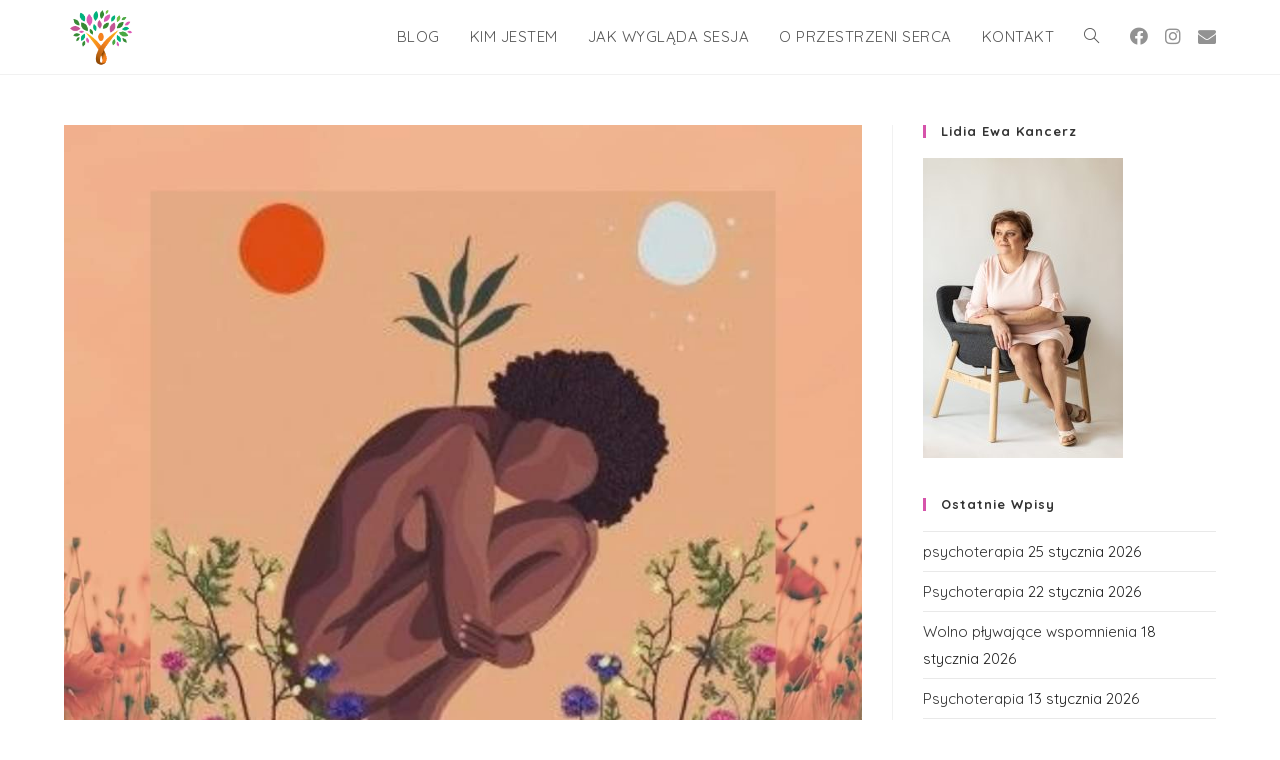

--- FILE ---
content_type: text/html; charset=UTF-8
request_url: https://lidiakancerz.com/posluchaj-swojego-zoladka/
body_size: 12752
content:
<!DOCTYPE html>
<html class="html" lang="pl-PL">
<head>
	<meta charset="UTF-8">
	<link rel="profile" href="https://gmpg.org/xfn/11">

	<title>POSŁUCHAJ SWOJEGO ŻOŁĄDKA &#8211; Lidia Kancerz</title>
<meta name='robots' content='max-image-preview:large' />
<!-- Optimized by SG Optimizer plugin version - 5.7.13 --><link rel="pingback" href="https://lidiakancerz.com/xmlrpc.php">
<meta name="viewport" content="width=device-width, initial-scale=1"><link rel='dns-prefetch' href='//fonts.googleapis.com' />
<link rel='dns-prefetch' href='//s.w.org' />
<link rel="alternate" type="application/rss+xml" title="Lidia Kancerz &raquo; Kanał z wpisami" href="https://lidiakancerz.com/feed/" />
<link rel="alternate" type="application/rss+xml" title="Lidia Kancerz &raquo; Kanał z komentarzami" href="https://lidiakancerz.com/comments/feed/" />
<link rel="alternate" type="application/rss+xml" title="Lidia Kancerz &raquo; POSŁUCHAJ SWOJEGO ŻOŁĄDKA Kanał z komentarzami" href="https://lidiakancerz.com/posluchaj-swojego-zoladka/feed/" />
		<!-- This site uses the Google Analytics by MonsterInsights plugin v7.17.0 - Using Analytics tracking - https://www.monsterinsights.com/ -->
							<script src="//www.googletagmanager.com/gtag/js?id=UA-183441215-1"  type="text/javascript" data-cfasync="false"></script>
			<script type="text/javascript" data-cfasync="false">
				var mi_version = '7.17.0';
				var mi_track_user = true;
				var mi_no_track_reason = '';
				
								var disableStr = 'ga-disable-UA-183441215-1';

				/* Function to detect opted out users */
				function __gtagTrackerIsOptedOut() {
					return document.cookie.indexOf( disableStr + '=true' ) > - 1;
				}

				/* Disable tracking if the opt-out cookie exists. */
				if ( __gtagTrackerIsOptedOut() ) {
					window[disableStr] = true;
				}

				/* Opt-out function */
				function __gtagTrackerOptout() {
					document.cookie = disableStr + '=true; expires=Thu, 31 Dec 2099 23:59:59 UTC; path=/';
					window[disableStr] = true;
				}

				if ( 'undefined' === typeof gaOptout ) {
					function gaOptout() {
						__gtagTrackerOptout();
					}
				}
								window.dataLayer = window.dataLayer || [];
				if ( mi_track_user ) {
					function __gtagTracker() {dataLayer.push( arguments );}
					__gtagTracker( 'js', new Date() );
					__gtagTracker( 'set', {
						'developer_id.dZGIzZG' : true,
						                    });
					__gtagTracker( 'config', 'UA-183441215-1', {
						forceSSL:true,link_attribution:true,					} );
										window.gtag = __gtagTracker;										(
						function () {
							/* https://developers.google.com/analytics/devguides/collection/analyticsjs/ */
							/* ga and __gaTracker compatibility shim. */
							var noopfn = function () {
								return null;
							};
							var newtracker = function () {
								return new Tracker();
							};
							var Tracker = function () {
								return null;
							};
							var p = Tracker.prototype;
							p.get = noopfn;
							p.set = noopfn;
							p.send = function (){
								var args = Array.prototype.slice.call(arguments);
								args.unshift( 'send' );
								__gaTracker.apply(null, args);
							};
							var __gaTracker = function () {
								var len = arguments.length;
								if ( len === 0 ) {
									return;
								}
								var f = arguments[len - 1];
								if ( typeof f !== 'object' || f === null || typeof f.hitCallback !== 'function' ) {
									if ( 'send' === arguments[0] ) {
										var hitConverted, hitObject = false, action;
										if ( 'event' === arguments[1] ) {
											if ( 'undefined' !== typeof arguments[3] ) {
												hitObject = {
													'eventAction': arguments[3],
													'eventCategory': arguments[2],
													'eventLabel': arguments[4],
													'value': arguments[5] ? arguments[5] : 1,
												}
											}
										}
										if ( typeof arguments[2] === 'object' ) {
											hitObject = arguments[2];
										}
										if ( typeof arguments[5] === 'object' ) {
											Object.assign( hitObject, arguments[5] );
										}
										if ( 'undefined' !== typeof (
											arguments[1].hitType
										) ) {
											hitObject = arguments[1];
										}
										if ( hitObject ) {
											action = 'timing' === arguments[1].hitType ? 'timing_complete' : hitObject.eventAction;
											hitConverted = mapArgs( hitObject );
											__gtagTracker( 'event', action, hitConverted );
										}
									}
									return;
								}

								function mapArgs( args ) {
									var gaKey, hit = {};
									var gaMap = {
										'eventCategory': 'event_category',
										'eventAction': 'event_action',
										'eventLabel': 'event_label',
										'eventValue': 'event_value',
										'nonInteraction': 'non_interaction',
										'timingCategory': 'event_category',
										'timingVar': 'name',
										'timingValue': 'value',
										'timingLabel': 'event_label',
									};
									for ( gaKey in gaMap ) {
										if ( 'undefined' !== typeof args[gaKey] ) {
											hit[gaMap[gaKey]] = args[gaKey];
										}
									}
									return hit;
								}

								try {
									f.hitCallback();
								} catch ( ex ) {
								}
							};
							__gaTracker.create = newtracker;
							__gaTracker.getByName = newtracker;
							__gaTracker.getAll = function () {
								return [];
							};
							__gaTracker.remove = noopfn;
							__gaTracker.loaded = true;
							window['__gaTracker'] = __gaTracker;
						}
					)();
									} else {
										console.log( "" );
					( function () {
							function __gtagTracker() {
								return null;
							}
							window['__gtagTracker'] = __gtagTracker;
							window['gtag'] = __gtagTracker;
					} )();
									}
			</script>
				<!-- / Google Analytics by MonsterInsights -->
				<script type="text/javascript">
			window._wpemojiSettings = {"baseUrl":"https:\/\/s.w.org\/images\/core\/emoji\/13.0.1\/72x72\/","ext":".png","svgUrl":"https:\/\/s.w.org\/images\/core\/emoji\/13.0.1\/svg\/","svgExt":".svg","source":{"concatemoji":"https:\/\/lidiakancerz.com\/wp-includes\/js\/wp-emoji-release.min.js"}};
			!function(e,a,t){var n,r,o,i=a.createElement("canvas"),p=i.getContext&&i.getContext("2d");function s(e,t){var a=String.fromCharCode;p.clearRect(0,0,i.width,i.height),p.fillText(a.apply(this,e),0,0);e=i.toDataURL();return p.clearRect(0,0,i.width,i.height),p.fillText(a.apply(this,t),0,0),e===i.toDataURL()}function c(e){var t=a.createElement("script");t.src=e,t.defer=t.type="text/javascript",a.getElementsByTagName("head")[0].appendChild(t)}for(o=Array("flag","emoji"),t.supports={everything:!0,everythingExceptFlag:!0},r=0;r<o.length;r++)t.supports[o[r]]=function(e){if(!p||!p.fillText)return!1;switch(p.textBaseline="top",p.font="600 32px Arial",e){case"flag":return s([127987,65039,8205,9895,65039],[127987,65039,8203,9895,65039])?!1:!s([55356,56826,55356,56819],[55356,56826,8203,55356,56819])&&!s([55356,57332,56128,56423,56128,56418,56128,56421,56128,56430,56128,56423,56128,56447],[55356,57332,8203,56128,56423,8203,56128,56418,8203,56128,56421,8203,56128,56430,8203,56128,56423,8203,56128,56447]);case"emoji":return!s([55357,56424,8205,55356,57212],[55357,56424,8203,55356,57212])}return!1}(o[r]),t.supports.everything=t.supports.everything&&t.supports[o[r]],"flag"!==o[r]&&(t.supports.everythingExceptFlag=t.supports.everythingExceptFlag&&t.supports[o[r]]);t.supports.everythingExceptFlag=t.supports.everythingExceptFlag&&!t.supports.flag,t.DOMReady=!1,t.readyCallback=function(){t.DOMReady=!0},t.supports.everything||(n=function(){t.readyCallback()},a.addEventListener?(a.addEventListener("DOMContentLoaded",n,!1),e.addEventListener("load",n,!1)):(e.attachEvent("onload",n),a.attachEvent("onreadystatechange",function(){"complete"===a.readyState&&t.readyCallback()})),(n=t.source||{}).concatemoji?c(n.concatemoji):n.wpemoji&&n.twemoji&&(c(n.twemoji),c(n.wpemoji)))}(window,document,window._wpemojiSettings);
		</script>
		<style type="text/css">
img.wp-smiley,
img.emoji {
	display: inline !important;
	border: none !important;
	box-shadow: none !important;
	height: 1em !important;
	width: 1em !important;
	margin: 0 .07em !important;
	vertical-align: -0.1em !important;
	background: none !important;
	padding: 0 !important;
}
</style>
	<link rel='stylesheet' id='wp-block-library-css'  href='https://lidiakancerz.com/wp-includes/css/dist/block-library/style.min.css' type='text/css' media='all' />
<link rel='stylesheet' id='wp-block-library-theme-css'  href='https://lidiakancerz.com/wp-includes/css/dist/block-library/theme.min.css' type='text/css' media='all' />
<link rel='stylesheet' id='font-awesome-css'  href='https://lidiakancerz.com/wp-content/themes/oceanwp/assets/fonts/fontawesome/css/all.min.css' type='text/css' media='all' />
<link rel='stylesheet' id='simple-line-icons-css'  href='https://lidiakancerz.com/wp-content/themes/oceanwp/assets/css/third/simple-line-icons.min.css' type='text/css' media='all' />
<link rel='stylesheet' id='magnific-popup-css'  href='https://lidiakancerz.com/wp-content/themes/oceanwp/assets/css/third/magnific-popup.min.css' type='text/css' media='all' />
<link rel='stylesheet' id='slick-css'  href='https://lidiakancerz.com/wp-content/themes/oceanwp/assets/css/third/slick.min.css' type='text/css' media='all' />
<link rel='stylesheet' id='oceanwp-style-css'  href='https://lidiakancerz.com/wp-content/themes/oceanwp/assets/css/style.min.css' type='text/css' media='all' />
<link rel='stylesheet' id='chld_thm_cfg_child-css'  href='https://lidiakancerz.com/wp-content/themes/oceanwp-child/style.css' type='text/css' media='all' />
<link rel='stylesheet' id='oceanwp-google-font-quicksand-css'  href='//fonts.googleapis.com/css?family=Quicksand%3A100%2C200%2C300%2C400%2C500%2C600%2C700%2C800%2C900%2C100i%2C200i%2C300i%2C400i%2C500i%2C600i%2C700i%2C800i%2C900i&#038;amp&#038;subset=latin&#038;display=swap' type='text/css' media='all' />
<link rel='stylesheet' id='oe-widgets-style-css'  href='https://lidiakancerz.com/wp-content/plugins/ocean-extra/assets/css/widgets.css' type='text/css' media='all' />
<script type='text/javascript' id='monsterinsights-frontend-script-js-extra'>
/* <![CDATA[ */
var monsterinsights_frontend = {"js_events_tracking":"true","download_extensions":"doc,pdf,ppt,zip,xls,docx,pptx,xlsx","inbound_paths":"[{\"path\":\"\\\/go\\\/\",\"label\":\"affiliate\"},{\"path\":\"\\\/recommend\\\/\",\"label\":\"affiliate\"}]","home_url":"https:\/\/lidiakancerz.com","hash_tracking":"false","ua":"UA-183441215-1"};
/* ]]> */
</script>
<script type='text/javascript' src='https://lidiakancerz.com/wp-content/plugins/google-analytics-for-wordpress/assets/js/frontend-gtag.min.js' id='monsterinsights-frontend-script-js'></script>
<script type='text/javascript' src='https://lidiakancerz.com/wp-includes/js/jquery/jquery.min.js' id='jquery-core-js'></script>
<script type='text/javascript' src='https://lidiakancerz.com/wp-includes/js/jquery/jquery-migrate.min.js' id='jquery-migrate-js'></script>
<script type='text/javascript' id='whp9422front.js8868-js-extra'>
/* <![CDATA[ */
var whp_local_data = {"add_url":"https:\/\/lidiakancerz.com\/wp-admin\/post-new.php?post_type=event","ajaxurl":"https:\/\/lidiakancerz.com\/wp-admin\/admin-ajax.php"};
/* ]]> */
</script>
<script type='text/javascript' src='https://lidiakancerz.com/wp-content/plugins/wp-security-hardening/modules/js/front.js' id='whp9422front.js8868-js'></script>
<link rel="https://api.w.org/" href="https://lidiakancerz.com/wp-json/" /><link rel="alternate" type="application/json" href="https://lidiakancerz.com/wp-json/wp/v2/posts/978" /><link rel="EditURI" type="application/rsd+xml" title="RSD" href="https://lidiakancerz.com/xmlrpc.php?rsd" />
<link rel="wlwmanifest" type="application/wlwmanifest+xml" href="https://lidiakancerz.com/wp-includes/wlwmanifest.xml" /> 

<link rel="canonical" href="https://lidiakancerz.com/posluchaj-swojego-zoladka/" />
<link rel='shortlink' href='https://lidiakancerz.com/?p=978' />
<link rel="alternate" type="application/json+oembed" href="https://lidiakancerz.com/wp-json/oembed/1.0/embed?url=https%3A%2F%2Flidiakancerz.com%2Fposluchaj-swojego-zoladka%2F" />
<link rel="alternate" type="text/xml+oembed" href="https://lidiakancerz.com/wp-json/oembed/1.0/embed?url=https%3A%2F%2Flidiakancerz.com%2Fposluchaj-swojego-zoladka%2F&#038;format=xml" />
<link rel="icon" href="https://lidiakancerz.com/wp-content/uploads/2020/09/cropped-lidiakancerz-logo-32x32.png" sizes="32x32" />
<link rel="icon" href="https://lidiakancerz.com/wp-content/uploads/2020/09/cropped-lidiakancerz-logo-192x192.png" sizes="192x192" />
<link rel="apple-touch-icon" href="https://lidiakancerz.com/wp-content/uploads/2020/09/cropped-lidiakancerz-logo-180x180.png" />
<meta name="msapplication-TileImage" content="https://lidiakancerz.com/wp-content/uploads/2020/09/cropped-lidiakancerz-logo-270x270.png" />
		<style type="text/css" id="wp-custom-css">
			/*.Contact Form 7 Styles */.wpcf7 form.invalid .wpcf7-response-output{border-color:#d654ab}.wpcf7 form .wpcf7-response-output{margin:0}.wpcf7 form.sent .wpcf7-response-output{border-color:#14B27D}.wpcf7-not-valid-tip{color:#D654ab}/* Footer widget styling */#footer-widgets .footer-box{display:flex;align-items:center;justify-content:center}/* Hide items at top bar */#wp-admin-bar-wh_checking,#wp-admin-bar-new-page,#wp-admin-bar-monsterinsights_frontend_button{display:none}		</style>
		<!-- OceanWP CSS -->
<style type="text/css">
/* General CSS */a:hover,a.light:hover,.theme-heading .text::before,.theme-heading .text::after,#top-bar-content >a:hover,#top-bar-social li.oceanwp-email a:hover,#site-navigation-wrap .dropdown-menu >li >a:hover,#site-header.medium-header #medium-searchform button:hover,.oceanwp-mobile-menu-icon a:hover,.blog-entry.post .blog-entry-header .entry-title a:hover,.blog-entry.post .blog-entry-readmore a:hover,.blog-entry.thumbnail-entry .blog-entry-category a,ul.meta li a:hover,.dropcap,.single nav.post-navigation .nav-links .title,body .related-post-title a:hover,body #wp-calendar caption,body .contact-info-widget.default i,body .contact-info-widget.big-icons i,body .custom-links-widget .oceanwp-custom-links li a:hover,body .custom-links-widget .oceanwp-custom-links li a:hover:before,body .posts-thumbnails-widget li a:hover,body .social-widget li.oceanwp-email a:hover,.comment-author .comment-meta .comment-reply-link,#respond #cancel-comment-reply-link:hover,#footer-widgets .footer-box a:hover,#footer-bottom a:hover,#footer-bottom #footer-bottom-menu a:hover,.sidr a:hover,.sidr-class-dropdown-toggle:hover,.sidr-class-menu-item-has-children.active >a,.sidr-class-menu-item-has-children.active >a >.sidr-class-dropdown-toggle,input[type=checkbox]:checked:before{color:#d654ab}input[type="button"],input[type="reset"],input[type="submit"],button[type="submit"],.button,#site-navigation-wrap .dropdown-menu >li.btn >a >span,.thumbnail:hover i,.post-quote-content,.omw-modal .omw-close-modal,body .contact-info-widget.big-icons li:hover i,body div.wpforms-container-full .wpforms-form input[type=submit],body div.wpforms-container-full .wpforms-form button[type=submit],body div.wpforms-container-full .wpforms-form .wpforms-page-button{background-color:#d654ab}.widget-title{border-color:#d654ab}blockquote{border-color:#d654ab}#searchform-dropdown{border-color:#d654ab}.dropdown-menu .sub-menu{border-color:#d654ab}.blog-entry.large-entry .blog-entry-readmore a:hover{border-color:#d654ab}.oceanwp-newsletter-form-wrap input[type="email"]:focus{border-color:#d654ab}.social-widget li.oceanwp-email a:hover{border-color:#d654ab}#respond #cancel-comment-reply-link:hover{border-color:#d654ab}body .contact-info-widget.big-icons li:hover i{border-color:#d654ab}#footer-widgets .oceanwp-newsletter-form-wrap input[type="email"]:focus{border-color:#d654ab}input[type="button"]:hover,input[type="reset"]:hover,input[type="submit"]:hover,button[type="submit"]:hover,input[type="button"]:focus,input[type="reset"]:focus,input[type="submit"]:focus,button[type="submit"]:focus,.button:hover,#site-navigation-wrap .dropdown-menu >li.btn >a:hover >span,.post-quote-author,.omw-modal .omw-close-modal:hover,body div.wpforms-container-full .wpforms-form input[type=submit]:hover,body div.wpforms-container-full .wpforms-form button[type=submit]:hover,body div.wpforms-container-full .wpforms-form .wpforms-page-button:hover{background-color:#14b27d}#scroll-top{background-color:#d654ab}#scroll-top:hover{background-color:#14b27d}body .theme-button,body input[type="submit"],body button[type="submit"],body button,body .button,body div.wpforms-container-full .wpforms-form input[type=submit],body div.wpforms-container-full .wpforms-form button[type=submit],body div.wpforms-container-full .wpforms-form .wpforms-page-button{background-color:#d654ab}body .theme-button:hover,body input[type="submit"]:hover,body button[type="submit"]:hover,body button:hover,body .button:hover,body div.wpforms-container-full .wpforms-form input[type=submit]:hover,body div.wpforms-container-full .wpforms-form input[type=submit]:active,body div.wpforms-container-full .wpforms-form button[type=submit]:hover,body div.wpforms-container-full .wpforms-form button[type=submit]:active,body div.wpforms-container-full .wpforms-form .wpforms-page-button:hover,body div.wpforms-container-full .wpforms-form .wpforms-page-button:active{background-color:#14b27d}/* Header CSS */#site-header.has-header-media .overlay-header-media{background-color:rgba(0,0,0,0.5)}#site-logo #site-logo-inner a img,#site-header.center-header #site-navigation-wrap .middle-site-logo a img{max-width:74px}.effect-one #site-navigation-wrap .dropdown-menu >li >a.menu-link >span:after,.effect-three #site-navigation-wrap .dropdown-menu >li >a.menu-link >span:after,.effect-five #site-navigation-wrap .dropdown-menu >li >a.menu-link >span:before,.effect-five #site-navigation-wrap .dropdown-menu >li >a.menu-link >span:after,.effect-nine #site-navigation-wrap .dropdown-menu >li >a.menu-link >span:before,.effect-nine #site-navigation-wrap .dropdown-menu >li >a.menu-link >span:after{background-color:#d654ab}.effect-four #site-navigation-wrap .dropdown-menu >li >a.menu-link >span:before,.effect-four #site-navigation-wrap .dropdown-menu >li >a.menu-link >span:after,.effect-seven #site-navigation-wrap .dropdown-menu >li >a.menu-link:hover >span:after,.effect-seven #site-navigation-wrap .dropdown-menu >li.sfHover >a.menu-link >span:after{color:#d654ab}.effect-seven #site-navigation-wrap .dropdown-menu >li >a.menu-link:hover >span:after,.effect-seven #site-navigation-wrap .dropdown-menu >li.sfHover >a.menu-link >span:after{text-shadow:10px 0 #d654ab,-10px 0 #d654ab}/* Footer Widgets CSS */#footer-widgets li,#footer-widgets #wp-calendar caption,#footer-widgets #wp-calendar th,#footer-widgets #wp-calendar tbody,#footer-widgets .contact-info-widget i,#footer-widgets .oceanwp-newsletter-form-wrap input[type="email"],#footer-widgets .posts-thumbnails-widget li,#footer-widgets .social-widget li a{border-color:#222222}#footer-widgets .footer-box a:hover,#footer-widgets a:hover{color:#bb4d88}/* Footer Bottom CSS */#footer-bottom{background-color:#3f3f3f}#footer-bottom,#footer-bottom p{color:#ffffff}#footer-bottom a,#footer-bottom #footer-bottom-menu a{color:#d753aa}#footer-bottom a:hover,#footer-bottom #footer-bottom-menu a:hover{color:#14b27d}/* Typography CSS */body{font-family:Quicksand;font-size:18px;color:#222222}h1,h2,h3,h4,h5,h6,.theme-heading,.widget-title,.oceanwp-widget-recent-posts-title,.comment-reply-title,.entry-title,.sidebar-box .widget-title{font-weight:700}#site-navigation-wrap .dropdown-menu >li >a,#site-header.full_screen-header .fs-dropdown-menu >li >a,#site-header.top-header #site-navigation-wrap .dropdown-menu >li >a,#site-header.center-header #site-navigation-wrap .dropdown-menu >li >a,#site-header.medium-header #site-navigation-wrap .dropdown-menu >li >a,.oceanwp-mobile-menu-icon a{font-weight:400;font-size:15px;letter-spacing:.5px;text-transform:uppercase}.sidebar-box,.footer-box{font-size:15px}#footer-widgets .footer-box .widget-title{font-size:14px;letter-spacing:.9px}
</style></head>

<body class="post-template-default single single-post postid-978 single-format-standard wp-custom-logo wp-embed-responsive oceanwp-theme dropdown-mobile default-breakpoint has-sidebar content-right-sidebar post-in-category-uzdrawianie page-header-disabled has-breadcrumbs" itemscope="itemscope" itemtype="https://schema.org/Article">

	
	
	<div id="outer-wrap" class="site clr">

		<a class="skip-link screen-reader-text" href="#main">Skip to content</a>

		
		<div id="wrap" class="clr">

			
			
<header id="site-header" class="minimal-header has-social header-replace effect-one clr" data-height="74" itemscope="itemscope" itemtype="https://schema.org/WPHeader" role="banner">

	
					
			<div id="site-header-inner" class="clr container">

				
				

<div id="site-logo" class="clr" itemscope itemtype="https://schema.org/Brand" >

	
	<div id="site-logo-inner" class="clr">

		<a href="https://lidiakancerz.com/" class="custom-logo-link" rel="home"><img width="256" height="256" src="https://lidiakancerz.com/wp-content/uploads/2020/09/lidiakancerz-logo.png" class="custom-logo" alt="Lidia Kancerz Blog Logo Uzdrawianie Metodą Theta Healing - lidiakancerz.com" srcset="https://lidiakancerz.com/wp-content/uploads/2020/09/lidiakancerz-logo.png 1x, https://lidiakancerz.com/wp-content/uploads/2020/09/lidiakancerz-logo.png 2x" /></a>
	</div><!-- #site-logo-inner -->

	
	
</div><!-- #site-logo -->




<div class="oceanwp-social-menu clr simple-social">

	<div class="social-menu-inner clr">

		
			<ul aria-label="Social links">

				<li class="oceanwp-facebook"><a href="https://www.facebook.com/ThetaHealingUzdrawianie" aria-label="Facebook (opens in a new tab)" target="_blank" rel="noopener noreferrer"><span class="fab fa-facebook" aria-hidden="true"></span></a></li><li class="oceanwp-instagram"><a href="https://www.instagram.com/theta_healing_uzdrawianie/" aria-label="Instagram (opens in a new tab)" target="_blank" rel="noopener noreferrer"><span class="fab fa-instagram" aria-hidden="true"></span></a></li><li class="oceanwp-email"><a href="mailto:&#108;&#105;&#100;&#105;&#97;&#107;anc&#101;&#114;z&#64;&#105;&#110;t&#101;&#114;ia&#46;&#112;l" aria-label="Send email (opens in your application)" target="_self"><span class="fa fa-envelope" aria-hidden="true"></span></a></li>
			</ul>

		
	</div>

</div>
			<div id="site-navigation-wrap" class="clr">
			
			
			
			<nav id="site-navigation" class="navigation main-navigation clr" itemscope="itemscope" itemtype="https://schema.org/SiteNavigationElement" role="navigation" >

				<ul id="menu-main-navigation-menu" class="main-menu dropdown-menu sf-menu"><li id="menu-item-156" class="menu-item menu-item-type-custom menu-item-object-custom menu-item-home menu-item-156"><a href="https://lidiakancerz.com/" class="menu-link"><span class="text-wrap">Blog</span></a></li><li id="menu-item-36" class="menu-item menu-item-type-post_type menu-item-object-page menu-item-36"><a href="https://lidiakancerz.com/o-mnie/" class="menu-link"><span class="text-wrap">Kim Jestem</span></a></li><li id="menu-item-34" class="menu-item menu-item-type-post_type menu-item-object-page menu-item-34"><a href="https://lidiakancerz.com/jak-wyglada-sesja/" class="menu-link"><span class="text-wrap">Jak Wygląda Sesja</span></a></li><li id="menu-item-151" class="menu-item menu-item-type-post_type menu-item-object-page menu-item-151"><a href="https://lidiakancerz.com/o-theta-healing/" class="menu-link"><span class="text-wrap">O Przestrzeni Serca</span></a></li><li id="menu-item-35" class="menu-item menu-item-type-post_type menu-item-object-page menu-item-35"><a href="https://lidiakancerz.com/kontakt/" class="menu-link"><span class="text-wrap">Kontakt</span></a></li><li class="search-toggle-li" ><a href="javascript:void(0)" class="site-search-toggle search-header-replace-toggle" aria-label="Search website"><span class="icon-magnifier" aria-hidden="true"></span></a></li></ul>
<div id="searchform-header-replace" class="header-searchform-wrap clr" >
<form role="search" method="get" action="https://lidiakancerz.com/" class="header-searchform">
		<span class="screen-reader-text">Search for:</span>
		<input type="search" name="s" autocomplete="off" value="" placeholder="Wpisz, a następnie naciśnij enter, aby wyszukać ..." />
					</form>
	<span id="searchform-header-replace-close" class="icon-close" aria-label="Close search form"></span>
</div><!-- #searchform-header-replace -->

			</nav><!-- #site-navigation -->

			
			
					</div><!-- #site-navigation-wrap -->
			
		
	
				
	<div class="oceanwp-mobile-menu-icon clr mobile-right">

		
		
		
		<a href="javascript:void(0)" class="mobile-menu"  aria-label="Mobile Menu">
							<i class="fa fa-bars" aria-hidden="true"></i>
								<span class="oceanwp-text">Menu</span>
				<span class="oceanwp-close-text">Zamknij</span>
						</a>

		
		
		
	</div><!-- #oceanwp-mobile-menu-navbar -->


			</div><!-- #site-header-inner -->

			
<div id="mobile-dropdown" class="clr" >

	<nav class="clr has-social" itemscope="itemscope" itemtype="https://schema.org/SiteNavigationElement">

		<ul id="menu-main-navigation-menu-1" class="menu"><li class="menu-item menu-item-type-custom menu-item-object-custom menu-item-home menu-item-156"><a href="https://lidiakancerz.com/">Blog</a></li>
<li class="menu-item menu-item-type-post_type menu-item-object-page menu-item-36"><a href="https://lidiakancerz.com/o-mnie/">Kim Jestem</a></li>
<li class="menu-item menu-item-type-post_type menu-item-object-page menu-item-34"><a href="https://lidiakancerz.com/jak-wyglada-sesja/">Jak Wygląda Sesja</a></li>
<li class="menu-item menu-item-type-post_type menu-item-object-page menu-item-151"><a href="https://lidiakancerz.com/o-theta-healing/">O Przestrzeni Serca</a></li>
<li class="menu-item menu-item-type-post_type menu-item-object-page menu-item-35"><a href="https://lidiakancerz.com/kontakt/">Kontakt</a></li>
<li class="search-toggle-li" ><a href="javascript:void(0)" class="site-search-toggle search-header-replace-toggle" aria-label="Search website"><span class="icon-magnifier" aria-hidden="true"></span></a></li></ul>


<div class="oceanwp-social-menu clr simple-social">

	<div class="social-menu-inner clr">

		
			<ul aria-label="Social links">

				<li class="oceanwp-facebook"><a href="https://www.facebook.com/ThetaHealingUzdrawianie" aria-label="Facebook (opens in a new tab)" target="_blank" rel="noopener noreferrer"><span class="fab fa-facebook" aria-hidden="true"></span></a></li><li class="oceanwp-instagram"><a href="https://www.instagram.com/theta_healing_uzdrawianie/" aria-label="Instagram (opens in a new tab)" target="_blank" rel="noopener noreferrer"><span class="fab fa-instagram" aria-hidden="true"></span></a></li><li class="oceanwp-email"><a href="mailto:l&#105;&#100;&#105;a&#107;a&#110;ce&#114;z&#64;i&#110;&#116;&#101;&#114;&#105;&#97;&#46;pl" aria-label="Send email (opens in your application)" target="_self"><span class="fa fa-envelope" aria-hidden="true"></span></a></li>
			</ul>

		
	</div>

</div>

<div id="mobile-menu-search" class="clr">
	<form method="get" action="https://lidiakancerz.com/" class="mobile-searchform" role="search" aria-label="Search for:">
		<label for="ocean-mobile-search1">
			<input type="search" name="s" autocomplete="off" placeholder="Wyszukiwanie" />
			<button type="submit" class="searchform-submit" aria-label="Submit search">
				<i class="icon-magnifier" aria-hidden="true"></i>
			</button>
					</label>
			</form>
</div><!-- .mobile-menu-search -->

	</nav>

</div>

			
			
		
		
</header><!-- #site-header -->


			
			<main id="main" class="site-main clr"  role="main">

				
	
	<div id="content-wrap" class="container clr">

		
		<div id="primary" class="content-area clr">

			
			<div id="content" class="site-content clr">

				
				
<article id="post-978">

	
<div class="thumbnail">

	<img width="960" height="960" src="https://lidiakancerz.com/wp-content/uploads/2023/08/FB_IMG_1692127116985.jpg" class="attachment-full size-full wp-post-image" alt="POSŁUCHAJ SWOJEGO ŻOŁĄDKA" loading="lazy" itemprop="image" srcset="https://lidiakancerz.com/wp-content/uploads/2023/08/FB_IMG_1692127116985.jpg 960w, https://lidiakancerz.com/wp-content/uploads/2023/08/FB_IMG_1692127116985-300x300.jpg 300w, https://lidiakancerz.com/wp-content/uploads/2023/08/FB_IMG_1692127116985-150x150.jpg 150w, https://lidiakancerz.com/wp-content/uploads/2023/08/FB_IMG_1692127116985-768x768.jpg 768w" sizes="(max-width: 960px) 100vw, 960px" />
</div><!-- .thumbnail -->


<header class="entry-header clr">
	<h2 class="single-post-title entry-title" itemprop="headline">POSŁUCHAJ SWOJEGO ŻOŁĄDKA</h2><!-- .single-post-title -->
</header><!-- .entry-header -->


<ul class="meta ospm-default clr">

	
					<li class="meta-author" itemprop="name"><span class="screen-reader-text">Post author:</span><i class="icon-user" aria-hidden="true"></i><a href="https://lidiakancerz.com/author/lidia-ewa-kancerz/" title="Wpisy od Lidia Ewa Kancerz" rel="author"  itemprop="author" itemscope="itemscope" itemtype="https://schema.org/Person">Lidia Ewa Kancerz</a></li>
		
		
		
		
		
		
	
		
					<li class="meta-date" itemprop="datePublished"><span class="screen-reader-text">Post published:</span><i class="icon-clock" aria-hidden="true"></i>15 sierpnia 2023</li>
		
		
		
		
		
	
		
		
		
					<li class="meta-cat"><span class="screen-reader-text">Post category:</span><i class="icon-folder" aria-hidden="true"></i><a href="https://lidiakancerz.com/category/uzdrawianie/" rel="category tag">UZDRAWIANIE</a></li>
		
		
		
	
		
		
		
		
		
					<li class="meta-comments"><span class="screen-reader-text">Post comments:</span><i class="icon-bubble" aria-hidden="true"></i><a href="https://lidiakancerz.com/posluchaj-swojego-zoladka/#comments" class="comments-link" >1 Komentarz</a></li>
		
	
		
		
		
		
					<li class="meta-cat"><span class="screen-reader-text">Reading time:</span><i class="icon-cup" aria-hidden="true"></i>1 mins read</li>
		
		
	
</ul>



<div class="entry-content clr" itemprop="text">
	<p>POSŁUCHAJ SWOJEGO ŻOŁĄDKA 💖</p>
<p>&#8222;Żołądek gromadzi wiele wrażeń, które pochodzą z zewnątrz, wszystko, co musimy przełknąć, przetrawić i przyswoić w życiu.<br />
Może boleć, gdy trudno nam zaakceptować jakąś kwestię lub sytuację.<br />
Nawet gdy musimy zmierzyć się z czymś nowym, czego się boimy. </p>
<p>👉🏻 Strach może powodować zgagę.<br />
👉🏻 Długotrwała niepewność może prowadzić do zapalenia żołądka.<br />
👉🏻 Panika, udręka i niepokój to emocje, które mogą prowadzić do przepukliny rozworu przełykowego. </p>
<p>Nauczmy się radzić sobie ze stresem, żołądek jest mistrzem, który uczy nas, że wszystko wymaga swojego czasu, jeśli nie będziemy posłuszni, zachorujemy.<br />
Zdrowie żołądka jest bezpośrednio związane z wiedzą, jak trzymać się z dala od toksycznych relacji, których nie jesteśmy w stanie strawić. </p>
<p>Czy boli cię żołądek?<br />
W takim razie nie próbuj zmieniać pomysłów innych ludzi, ale skup się na własnych.<br />
Żołądek lubi być słuchany, jego inteligencja nie działa w oparciu o rozum, ale o intuicję. Wsłuchajmy się w jego mądre sygnały.&#8221; </p>
<p>Leki przodków i święte rośliny Meksyku<br />
dziękuję Piotr Zalanowski.</p>

</div><!-- .entry -->

<div class="post-tags clr">
	</div>





<section id="author-bio" class="clr">

	<div id="author-bio-inner">

		<div class="author-bio-avatar">

			<a href="https://lidiakancerz.com/author/lidia-ewa-kancerz/" title="Visit Author Page" rel="author" >
				<img alt='' src='https://secure.gravatar.com/avatar/a9a3bb9cd8ed73cbf0996c2f5a199b87?s=100&#038;d=mm&#038;r=g' srcset='https://secure.gravatar.com/avatar/a9a3bb9cd8ed73cbf0996c2f5a199b87?s=200&#038;d=mm&#038;r=g 2x' class='avatar avatar-100 photo' height='100' width='100' loading='lazy'/>			</a>

		</div><!-- .author-bio-avatar -->

		<div class="author-bio-content clr">

			<h3 class="author-bio-title">
				<a href="https://lidiakancerz.com/author/lidia-ewa-kancerz/" title="Visit Author Page">
					Lidia Ewa Kancerz				</a>
			</h3><!-- .author-bio-title -->

			
				<div class="author-bio-description clr">
					Jestem certyfikowanym Terapeutą metody Theta Healing, stworzonej przez Vianne Stibal. Jest to proces czytania intuicyjnego, uzdrawiania, pracy z poglądami i uczuciami, pracy z genami. Prowadzę sesje pomagające w wielu aspektach życia, bezpośrednio, przez <a href="tel:+48608477769"><b>telefon</b></a> lub <a href="https://lidiakancerz.com/kontakt/"><b>internet</b></a>.				</div><!-- author-bio-description -->

			
		</div>

	</div><!-- #author-bio-inner -->

</section><!-- #author-bio -->


	<section id="related-posts" class="clr">

		<h3 class="theme-heading related-posts-title">
			<span class="text">Może ci się spodobać również</span>
		</h3>

		<div class="oceanwp-row clr">

			
			
				
				<article class="related-post clr col span_1_of_3 col-1 post-1210 post type-post status-publish format-standard has-post-thumbnail hentry category-uzdrawianie entry has-media">

					
						<figure class="related-post-media clr">

							<a href="https://lidiakancerz.com/1210-2/" class="related-thumb">

								<img width="240" height="300" src="https://lidiakancerz.com/wp-content/uploads/2024/09/Messenger_creation_6DB547A8-3AFD-49E7-B122-547EF801AA70-240x300.jpeg" class="attachment-medium size-medium wp-post-image" alt="" loading="lazy" itemprop="image" srcset="https://lidiakancerz.com/wp-content/uploads/2024/09/Messenger_creation_6DB547A8-3AFD-49E7-B122-547EF801AA70-240x300.jpeg 240w, https://lidiakancerz.com/wp-content/uploads/2024/09/Messenger_creation_6DB547A8-3AFD-49E7-B122-547EF801AA70.jpeg 375w" sizes="(max-width: 240px) 100vw, 240px" />							</a>

						</figure>

					
					<h3 class="related-post-title">
						<a href="https://lidiakancerz.com/1210-2/" title="" rel="bookmark"></a>
					</h3><!-- .related-post-title -->

					<time class="published" datetime="2024-09-03T21:44:14+02:00"><i class="icon-clock" aria-hidden="true"></i>03 września 2024</time>

				</article><!-- .related-post -->

				
			
				
				<article class="related-post clr col span_1_of_3 col-2 post-1310 post type-post status-publish format-standard hentry category-uzdrawianie entry">

					
					<h3 class="related-post-title">
						<a href="https://lidiakancerz.com/1310-2/" title="" rel="bookmark"></a>
					</h3><!-- .related-post-title -->

					<time class="published" datetime="2025-01-29T20:24:00+01:00"><i class="icon-clock" aria-hidden="true"></i>29 stycznia 2025</time>

				</article><!-- .related-post -->

				
			
				
				<article class="related-post clr col span_1_of_3 col-3 post-1383 post type-post status-publish format-standard has-post-thumbnail hentry category-uzdrawianie entry has-media">

					
						<figure class="related-post-media clr">

							<a href="https://lidiakancerz.com/1383-2/" class="related-thumb">

								<img width="199" height="300" src="https://lidiakancerz.com/wp-content/uploads/2025/07/FB_IMG_1752006628596-199x300.jpg" class="attachment-medium size-medium wp-post-image" alt="" loading="lazy" itemprop="image" srcset="https://lidiakancerz.com/wp-content/uploads/2025/07/FB_IMG_1752006628596-199x300.jpg 199w, https://lidiakancerz.com/wp-content/uploads/2025/07/FB_IMG_1752006628596.jpg 452w" sizes="(max-width: 199px) 100vw, 199px" />							</a>

						</figure>

					
					<h3 class="related-post-title">
						<a href="https://lidiakancerz.com/1383-2/" title="" rel="bookmark"></a>
					</h3><!-- .related-post-title -->

					<time class="published" datetime="2025-07-08T22:32:38+02:00"><i class="icon-clock" aria-hidden="true"></i>08 lipca 2025</time>

				</article><!-- .related-post -->

				
			
		</div><!-- .oceanwp-row -->

	</section><!-- .related-posts -->




<section id="comments" class="comments-area clr has-comments">

	
	
		<h3 class="theme-heading comments-title">
			<span class="text">Ten post ma jeden komentarz</span>
		</h3>

		<ol class="comment-list">
			
			<li id="comment-395" class="comment-container">

				<article class="comment even thread-even depth-1 comment-body">

					<img alt='' src='https://secure.gravatar.com/avatar/721588e7c852dfb0d803d88e07d72d64?s=150&#038;d=mm&#038;r=g' srcset='https://secure.gravatar.com/avatar/721588e7c852dfb0d803d88e07d72d64?s=300&#038;d=mm&#038;r=g 2x' class='avatar avatar-150 photo' height='150' width='150' loading='lazy'/>
		            <div class="comment-content">
		                <div class="comment-author">
		                    <span class="comment-link">Liliana </span>

		                    <span class="comment-meta commentmetadata">
		                    			                        	<span class="comment-date">6 wrz 2023</span>
		                        
		                        <a rel='nofollow' class='comment-reply-link' href='https://lidiakancerz.com/posluchaj-swojego-zoladka/?replytocom=395#respond' data-commentid="395" data-postid="978" data-belowelement="comment-395" data-respondelement="respond" data-replyto="Odpowiedz użytkownikowi Liliana" aria-label='Odpowiedz użytkownikowi Liliana'>Odpowiedz</a>
		                        
		                    			                    </span>
		                </div>

		                <div class="clr"></div>

		                <div class="comment-entry">
		                    
		                    <div class="comment-content">
		                        <p>Ciekawe informacje mi przesłałaś. /Strach może powodować zgage/To dla mnie owa informacja. Dziękuję za te wiadomosc 😀</p>
		                    </div>
		                </div>
		            </div>

				</article><!-- #comment-## -->

			</li><!-- #comment-## -->
		</ol><!-- .comment-list -->

		
		
	
		<div id="respond" class="comment-respond">
		<h3 id="reply-title" class="comment-reply-title">Dodaj komentarz <small><a rel="nofollow" id="cancel-comment-reply-link" href="/posluchaj-swojego-zoladka/#respond" style="display:none;">Anuluj pisanie odpowiedzi</a></small></h3><form action="https://lidiakancerz.com/wp-comments-post.php" method="post" id="commentform" class="comment-form" novalidate><div class="comment-textarea"><label for="comment" class="screen-reader-text">Comment</label><textarea name="comment" id="comment" cols="39" rows="4" tabindex="0" class="textarea-comment" placeholder="Your comment here..."></textarea></div><div class="comment-form-author"><label for="author" class="screen-reader-text">Enter your name or username to comment</label><input type="text" name="author" id="author" value="" placeholder="Imię (wymagane)" size="22" tabindex="0" aria-required="true" class="input-name" /></div>
<div class="comment-form-email"><label for="email" class="screen-reader-text">Enter your email address to comment</label><input type="text" name="email" id="email" value="" placeholder="E-mail (wymagane)" size="22" tabindex="0" aria-required="true" class="input-email" /></div>
<div class="comment-form-url"><label for="url" class="screen-reader-text">Enter your website URL (optional)</label><input type="text" name="url" id="url" value="" placeholder="Strona internetowa" size="22" tabindex="0" class="input-website" /></div>
<p class="comment-form-cookies-consent"><input id="wp-comment-cookies-consent" name="wp-comment-cookies-consent" type="checkbox" value="yes" /> <label for="wp-comment-cookies-consent">Zapisz moje dane, adres e-mail i witrynę w przeglądarce aby wypełnić dane podczas pisania kolejnych komentarzy.</label></p>
<p class="form-submit"><input name="submit" type="submit" id="comment-submit" class="submit" value="Post Comment" /> <input type='hidden' name='comment_post_ID' value='978' id='comment_post_ID' />
<input type='hidden' name='comment_parent' id='comment_parent' value='0' />
</p><p style="display: none;"><input type="hidden" id="akismet_comment_nonce" name="akismet_comment_nonce" value="5ae5f3d324" /></p><input type="hidden" id="ak_js" name="ak_js" value="174"/><textarea name="ak_hp_textarea" cols="45" rows="8" maxlength="100" style="display: none !important;"></textarea></form>	</div><!-- #respond -->
	
</section><!-- #comments -->

</article>

				
			</div><!-- #content -->

			
		</div><!-- #primary -->

		

<aside id="right-sidebar" class="sidebar-container widget-area sidebar-primary" itemscope="itemscope" itemtype="https://schema.org/WPSideBar" role="complementary" aria-label="Primary Sidebar">

	
	<div id="right-sidebar-inner" class="clr">

		<div id="media_image-2" class="sidebar-box widget_media_image clr"><h4 class="widget-title">Lidia Ewa Kancerz</h4><a href="https://lidiakancerz.com/o-mnie/"><img width="200" height="300" src="https://lidiakancerz.com/wp-content/uploads/2020/09/Lidia-2-200x300.jpg" class="image wp-image-51  attachment-medium size-medium" alt="Lidia Kancerz - Uzdrawianie metodą Theta Healing - lidiakancerz.com" loading="lazy" style="max-width: 100%; height: auto;" srcset="https://lidiakancerz.com/wp-content/uploads/2020/09/Lidia-2-200x300.jpg 200w, https://lidiakancerz.com/wp-content/uploads/2020/09/Lidia-2-683x1024.jpg 683w, https://lidiakancerz.com/wp-content/uploads/2020/09/Lidia-2-768x1152.jpg 768w, https://lidiakancerz.com/wp-content/uploads/2020/09/Lidia-2-1024x1536.jpg 1024w, https://lidiakancerz.com/wp-content/uploads/2020/09/Lidia-2-1365x2048.jpg 1365w, https://lidiakancerz.com/wp-content/uploads/2020/09/Lidia-2-scaled.jpg 1707w" sizes="(max-width: 200px) 100vw, 200px" /></a></div>
		<div id="recent-posts-4" class="sidebar-box widget_recent_entries clr">
		<h4 class="widget-title">Ostatnie wpisy</h4>
		<ul>
											<li>
					<a href="https://lidiakancerz.com/psychoterapia-10/">psychoterapia</a>
											<span class="post-date">25 stycznia 2026</span>
									</li>
											<li>
					<a href="https://lidiakancerz.com/psychoterapia-9/">Psychoterapia</a>
											<span class="post-date">22 stycznia 2026</span>
									</li>
											<li>
					<a href="https://lidiakancerz.com/wolno-plywajace-wspomnienia/">Wolno pływające wspomnienia</a>
											<span class="post-date">18 stycznia 2026</span>
									</li>
											<li>
					<a href="https://lidiakancerz.com/psychoterapia-8/">Psychoterapia</a>
											<span class="post-date">13 stycznia 2026</span>
									</li>
											<li>
					<a href="https://lidiakancerz.com/terapie-w-przestrzeni-serca-2/">Terapie w przestrzeni Serca</a>
											<span class="post-date">12 stycznia 2026</span>
									</li>
					</ul>

		</div><div id="categories-3" class="sidebar-box widget_categories clr"><h4 class="widget-title">Kategorie</h4>
			<ul>
					<li class="cat-item cat-item-31"><a href="https://lidiakancerz.com/category/pomoc/">POMOC</a> <span class="cat-count-span">(77)
</li>
	<li class="cat-item cat-item-27"><a href="https://lidiakancerz.com/category/przemiana/">PRZEMIANA</a> <span class="cat-count-span">(78)
</li>
	<li class="cat-item cat-item-1"><a href="https://lidiakancerz.com/category/uzdrawianie/">UZDRAWIANIE</a> <span class="cat-count-span">(161)
</li>
			</ul>

			</div>
	</div><!-- #sidebar-inner -->

	
</aside><!-- #right-sidebar -->


	</div><!-- #content-wrap -->

	

	</main><!-- #main -->

	
	
	
		
<footer id="footer" class="site-footer" itemscope="itemscope" itemtype="https://schema.org/WPFooter" role="contentinfo">

	
	<div id="footer-inner" class="clr">

		

<div id="footer-widgets" class="oceanwp-row clr">

	
	<div class="footer-widgets-inner container">

					<div class="footer-box span_1_of_3 col col-1">
				<div id="nav_menu-5" class="footer-widget widget_nav_menu clr"><h4 class="widget-title">Nawigacja</h4><div class="menu-footer-navigation-widget-menu-container"><ul id="menu-footer-navigation-widget-menu" class="menu"><li id="menu-item-43" class="menu-item menu-item-type-custom menu-item-object-custom menu-item-home menu-item-43"><a href="https://lidiakancerz.com/">Powrót do strony głównej</a></li>
<li id="menu-item-45" class="menu-item menu-item-type-post_type menu-item-object-page menu-item-45"><a href="https://lidiakancerz.com/czesto-zadawane-pytania/">Często Zadawane Pytania</a></li>
<li id="menu-item-44" class="menu-item menu-item-type-post_type menu-item-object-page menu-item-privacy-policy menu-item-44"><a href="https://lidiakancerz.com/polityka-prywatnosci/">Polityka Prywatności</a></li>
</ul></div></div>			</div><!-- .footer-one-box -->

							<div class="footer-box span_1_of_3 col col-2">
					<div id="custom_html-2" class="widget_text footer-widget widget_custom_html clr"><div class="textwidget custom-html-widget"><div style="display: flex; flex-direction: column; justify-content: center; align-items: center;">
	<a href="https://lidiakancerz.com"><img src="https://lidiakancerz.com/wp-content/uploads/2020/09/logo-z-bialym-tlem-okragle.png" style="max-width: 128px;"></a>
	<a href="https://lidiakancerz.com" style="margin: 12px 0 24px 0; text-align: center;">
		Psychoterapia w Przestrzeni Serca,<br>
		Theta Healing, Recall Healing,  Psychobiologia,<br>Medium, Hipnoza NLP<br><br>Lidia Kancerz
	</a>
</div></div></div>				</div><!-- .footer-one-box -->
				
							<div class="footer-box span_1_of_3 col col-3 ">
					<div id="nav_menu-6" class="footer-widget widget_nav_menu clr"><h4 class="widget-title">Przydatne Linki</h4><div class="menu-footer-useful-links-wigdet-menu-container"><ul id="menu-footer-useful-links-wigdet-menu" class="menu"><li id="menu-item-49" class="menu-item menu-item-type-post_type menu-item-object-page menu-item-49"><a href="https://lidiakancerz.com/o-mnie/">Poznaj Autora</a></li>
<li id="menu-item-47" class="menu-item menu-item-type-post_type menu-item-object-page menu-item-47"><a href="https://lidiakancerz.com/jak-wyglada-sesja/">Jak wygląda sesja</a></li>
<li id="menu-item-48" class="menu-item menu-item-type-post_type menu-item-object-page menu-item-48"><a href="https://lidiakancerz.com/kontakt/">Formularz kontaktowy</a></li>
</ul></div></div>				</div><!-- .footer-one-box -->
				
			
			
	</div><!-- .container -->

	
</div><!-- #footer-widgets -->



<div id="footer-bottom" class="clr no-footer-nav">

	
	<div id="footer-bottom-inner" class="container clr">

		
		
			<div id="copyright" class="clr" role="contentinfo">
				Copyright © 2020 Lidia Kancerz | Powered by <a href="mailto:mcgtrt@gmail.com">Magic</a>			</div><!-- #copyright -->

			
	</div><!-- #footer-bottom-inner -->

	
</div><!-- #footer-bottom -->


	</div><!-- #footer-inner -->

	
</footer><!-- #footer -->

	
	
</div><!-- #wrap -->


</div><!-- #outer-wrap -->



<a id="scroll-top" class="scroll-top-right" href="#"><span class="fa fa-angle-up" aria-label="Scroll to the top of the page"></span></a>




<link rel='stylesheet' id='whp7135tw-bs4.css-css'  href='https://lidiakancerz.com/wp-content/plugins/wp-security-hardening/modules/inc/assets/css/tw-bs4.css' type='text/css' media='all' />
<link rel='stylesheet' id='whp3188font-awesome.min.css-css'  href='https://lidiakancerz.com/wp-content/plugins/wp-security-hardening/modules/inc/fa/css/font-awesome.min.css' type='text/css' media='all' />
<link rel='stylesheet' id='whp2676front.css-css'  href='https://lidiakancerz.com/wp-content/plugins/wp-security-hardening/modules/css/front.css' type='text/css' media='all' />
<script type='text/javascript' src='https://lidiakancerz.com/wp-includes/js/comment-reply.min.js' id='comment-reply-js'></script>
<script type='text/javascript' src='https://lidiakancerz.com/wp-includes/js/imagesloaded.min.js' id='imagesloaded-js'></script>
<script type='text/javascript' src='https://lidiakancerz.com/wp-content/themes/oceanwp/assets/js/third/magnific-popup.min.js' id='magnific-popup-js'></script>
<script type='text/javascript' src='https://lidiakancerz.com/wp-content/themes/oceanwp/assets/js/third/lightbox.min.js' id='oceanwp-lightbox-js'></script>
<script type='text/javascript' id='oceanwp-main-js-extra'>
/* <![CDATA[ */
var oceanwpLocalize = {"isRTL":"","menuSearchStyle":"header_replace","sidrSource":null,"sidrDisplace":"1","sidrSide":"left","sidrDropdownTarget":"link","verticalHeaderTarget":"link","customSelects":".woocommerce-ordering .orderby, #dropdown_product_cat, .widget_categories select, .widget_archive select, .single-product .variations_form .variations select","ajax_url":"https:\/\/lidiakancerz.com\/wp-admin\/admin-ajax.php"};
/* ]]> */
</script>
<script type='text/javascript' src='https://lidiakancerz.com/wp-content/themes/oceanwp/assets/js/main.min.js' id='oceanwp-main-js'></script>
<script type='text/javascript' src='https://lidiakancerz.com/wp-includes/js/wp-embed.min.js' id='wp-embed-js'></script>
<!--[if lt IE 9]>
<script type='text/javascript' src='https://lidiakancerz.com/wp-content/themes/oceanwp/assets/js/third/html5.min.js' id='html5shiv-js'></script>
<![endif]-->
<script async="async" type='text/javascript' src='https://lidiakancerz.com/wp-content/plugins/akismet/_inc/form.js' id='akismet-form-js'></script>
</body>
</html>
